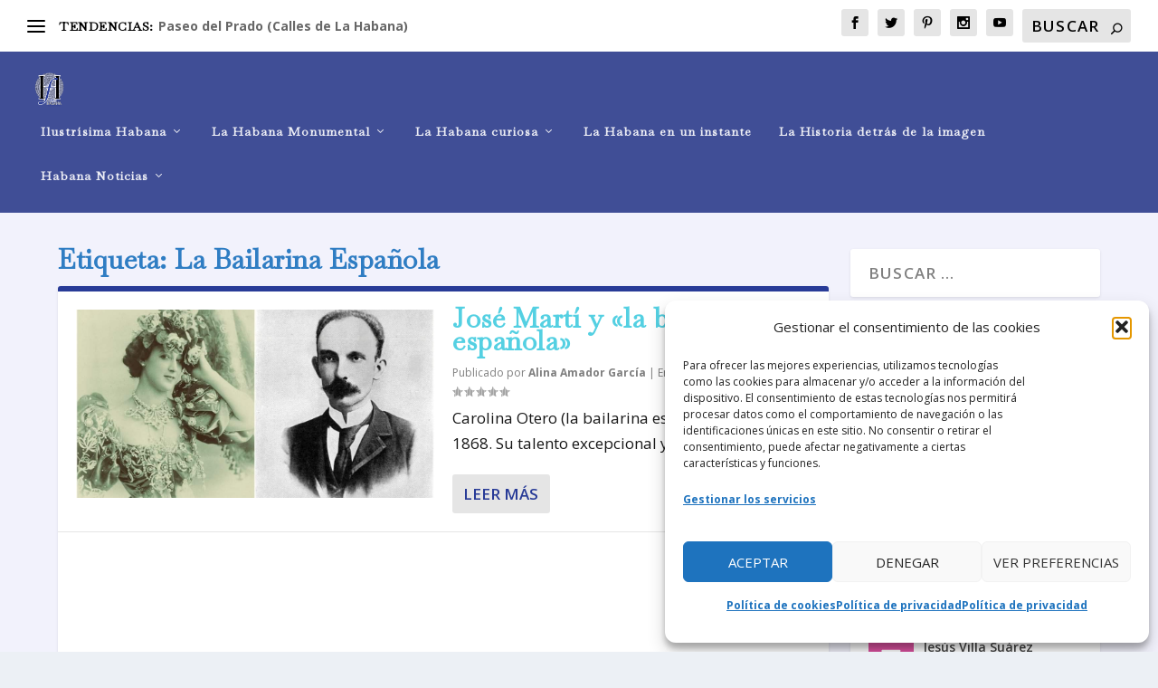

--- FILE ---
content_type: text/html; charset=utf-8
request_url: https://www.google.com/recaptcha/api2/aframe
body_size: 267
content:
<!DOCTYPE HTML><html><head><meta http-equiv="content-type" content="text/html; charset=UTF-8"></head><body><script nonce="iN0qFAT7njHDokC4hnM4Eg">/** Anti-fraud and anti-abuse applications only. See google.com/recaptcha */ try{var clients={'sodar':'https://pagead2.googlesyndication.com/pagead/sodar?'};window.addEventListener("message",function(a){try{if(a.source===window.parent){var b=JSON.parse(a.data);var c=clients[b['id']];if(c){var d=document.createElement('img');d.src=c+b['params']+'&rc='+(localStorage.getItem("rc::a")?sessionStorage.getItem("rc::b"):"");window.document.body.appendChild(d);sessionStorage.setItem("rc::e",parseInt(sessionStorage.getItem("rc::e")||0)+1);localStorage.setItem("rc::h",'1770132148972');}}}catch(b){}});window.parent.postMessage("_grecaptcha_ready", "*");}catch(b){}</script></body></html>